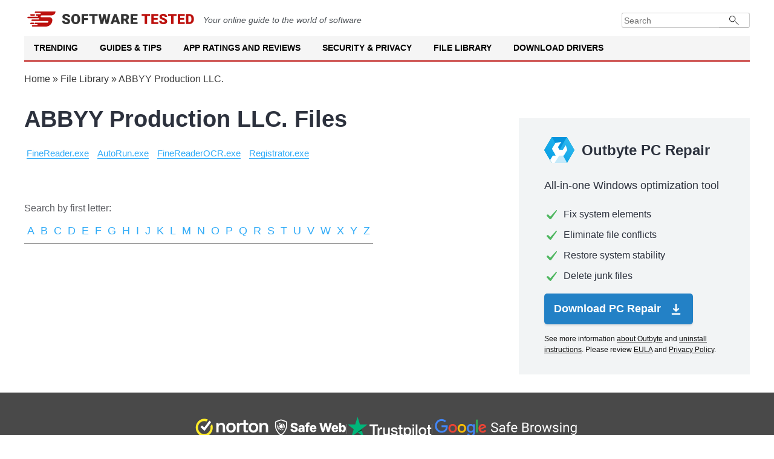

--- FILE ---
content_type: image/svg+xml
request_url: https://softwaretested.com/file-library/i/flag/arrow_up.svg
body_size: 92
content:
<svg width="15" height="15" viewBox="0 0 15 15" fill="none" xmlns="http://www.w3.org/2000/svg">
    <path d="M1.875 9.64917L3.20158 10.9757L7.5 6.67728L11.7984 10.9757L13.125 9.64917L7.5 4.02417L1.875 9.64917Z" fill="#F7F7F7"/>
</svg>

--- FILE ---
content_type: application/javascript; charset=utf-8
request_url: https://softwaretested.com/file-library/jscss/script.js?v=1766999969
body_size: 2500
content:
var toggleMenu=document.getElementById("toggle-menu"),primaryMenu=document.getElementById("primary-menu"),searchBtn=document.getElementById("search-btn"),langSelector=document.getElementById("language-selector");function clickRateBtn(rate,file){document.querySelectorAll(".rate-container").forEach(function(container){container.classList.add("disabled")});document.querySelectorAll(".rate-button").forEach(function(button){button.classList.add("disabled"),button.onclick=""});var currentBtn=document.getElementById("rate-"+rate).classList,currentBtn=(currentBtn.add("selected"),currentBtn.remove("disabled"),new XMLHttpRequest);currentBtn.open("GET","/file-library/rate?rate="+rate+"&file="+file+"&fromproxy=1",!0),currentBtn.send()}function toggleMenuMobule(){document.documentElement.clientWidth<991?(primaryMenu.classList.add("menu-mobile"),primaryMenu.classList.remove("menu-desktop"),toggleMenu.style.display="block"):(primaryMenu.classList.add("menu-desktop"),primaryMenu.classList.remove("menu-mobile"),toggleMenu.style.display="none"),subMenuesLink()}function subMenuesLink(){var subMenues=document.querySelectorAll(".menu-mobile .glyphicon");for(let i=0;i<subMenues.length;i++)subMenues[i].addEventListener("click",function(event){return event.preventDefault(),eparent=this.closest("li"),"block"==(esub_menu=eparent.querySelector(".sub-menu")).style.display?(esub_menu.style.display="none",this.classList.remove("active")):(esub_menu.style.display="block",this.classList.add("active")),!1})}function openLangSelector(event){event.stopPropagation();var event=document.querySelector(".current-lang"),arrow=document.querySelector(".arrow-icon"),langList=document.querySelector(".language-list");arrow.classList.add("revert"),langList.style.display="block",document.body.getBoundingClientRect().height-event.getBoundingClientRect().bottom<langList.getBoundingClientRect().height?langList.style.marginTop=-(event.getBoundingClientRect().height+langList.getBoundingClientRect().height)+"px":langList.style.marginTop="0px"}function hideLangSelector(){document.querySelector(".arrow-icon").classList.remove("revert"),document.querySelector(".language-list").style.display="none"}function keitaroLinks(){var ga=null!==(ga=getCookie("_ga"))?ga.split(".").slice(-2).join("."):"",buttonClasses=["download-btn","lp-download-btn","pb2-btn"],specialOffer=document.getElementsByClassName("special-offers-block"),newSpecialOffer=document.getElementsByClassName("new-special-offers"),links=[];for(let i=0;i<specialOffer.length;i++)links=[...links,...specialOffer.item(i).getElementsByTagName("a")];for(let i=0;i<newSpecialOffer.length;i++)links=[...links,...newSpecialOffer.item(i).getElementsByTagName("a")];for(let i=0;i<buttonClasses.length;i++)links=[...links,...document.getElementsByClassName(buttonClasses[i])];for(let i=0;i<links.length;i++){var url=links[i].getAttribute("href"),linkText=encodeURIComponent(links[i].innerText.toLowerCase()),url=url.replace("sub_id_3=","sub_id_3="+ga).replace("%kw%",linkText);links[i].setAttribute("target","_blank"),links[i].setAttribute("rel","nofollow noopener noreferrer"),links[i].setAttribute("href","https://softwaretested.com/link/"+btoa(url))}}function getCookie(name){var dc=document.cookie,name=name+"=",begin=dc.indexOf("; "+name);if(-1==begin){if(0!==(begin=dc.indexOf(name)))return null}else{begin+=2;var end=document.cookie.indexOf(";",begin);-1==end&&(end=dc.length)}return decodeURI(dc.substring(begin+name.length,end))}function acceptPrivacy(){var dte=new Date(2147483647e3).toUTCString(),dte=(document.cookie="_st_accept=true; expires="+dte+";domain=softwaretested.com; path=/",document.getElementById("privacy-popup"));dte&&(dte.style.display="none")}document.addEventListener("DOMContentLoaded",function(){var pp;null==getCookie("_st_accept")&&(pp=document.getElementById("privacy-popup"))&&(pp.style.display="block"),keitaroLinks()}),document.addEventListener("DOMContentLoaded",toggleMenuMobule),document.addEventListener("resize",toggleMenuMobule),toggleMenu.onclick=()=>{"block"==primaryMenu.style.display?primaryMenu.style.display="none":primaryMenu.style.display="block",document.querySelector(".ham").classList.toggle("exit")},searchBtn.onclick=()=>{document.querySelector(".search-overlay").classList.toggle("reveal-search")},langSelector.onclick=e=>{document.querySelector(".arrow-icon").classList.contains("revert")?hideLangSelector():openLangSelector(e)},document.body.onclick=()=>{document.querySelector(".search-overlay").classList.remove("reveal-search"),hideLangSelector()};var menuList=[[["PC Repair Tool","https://softwaretested.com/software-apps/outbyte-pc-repair-review-features-and-usage/"],["Optimisation Tools","https://softwaretested.com/windows/top-3-pc-optimizers-recommended/"],["Outbyte Driver Updater Review: Features, Pricing, and How to Use","https://softwaretested.com/software-apps/outbyte-driver-updater/"],["What is Outbyte Antivirus?","https://softwaretested.com/software-apps/what-is-outbyte-antivirus/"]],[["Windows","https://softwaretested.com/windows/"],["Mac","https://softwaretested.com/mac/"],["Android","https://softwaretested.com/android/"]],[["For your PC","https://softwaretested.com/app-ratings-and-reviews/for-pc"],["For your Mac","https://softwaretested.com/app-ratings-and-reviews/for-mac"],["For your Phone","https://softwaretested.com/app-ratings-and-reviews/for-phone"]],[["Malware Defence","https://softwaretested.com/anti-malware/"],["VPN","https://softwaretested.com/vpn/"],["Antivirus Software","https://softwaretested.com/download-avarmor/"]],[[".exe","https://softwaretested.com/file-library/filetype/exe/"],[".tmp","https://softwaretested.com/file-library/filetype/tmp/"],[".dll And Other Files","https://softwaretested.com/files/"]],[["Download Driver Updater","https://softwaretested.com/software-apps/outbyte-driver-updater/"],["Driver Catalog","https://softwaretested.com/drivers/"]]],secondLevelMenuList=[[["Windows 7","https://softwaretested.com/windows/windows7"],["Windows 8","https://softwaretested.com/windows/windows8"],["Windows 10","https://softwaretested.com/windows/windows10"],["Windows 11","https://softwaretested.com/windows/windows11"]],[["El Capitan","https://softwaretested.com/mac/el-capitan"],["Sierra","https://softwaretested.com/mac/sierra"],["Mojave","https://softwaretested.com/mac/mojave"],["Catalina","https://softwaretested.com/mac/catalina"],["Big Sur","https://softwaretested.com/mac/big-sur"],["Monterey","https://softwaretested.com/mac/monterey"],["Ventura","https://softwaretested.com/mac/ventura"]],[]],menuItems=document.querySelectorAll(".menu-desktop li"),menuPopup=document.querySelector(".menu-popup"),secondMenuPopup=document.querySelector(".menu-popup-second");function showMenuList(event){if(void 0!==event.target.index){var firstLevel=event.target.firstLevel,popupMenuList=(firstLevel?menuPopup:secondMenuPopup).querySelector("ul"),currentMenuPopup=firstLevel?menuPopup:secondMenuPopup,currentMenuItems=firstLevel?menuItems:menuPopup.querySelectorAll("li"),currentMenuList=firstLevel?menuList:secondLevelMenuList,menuItemIndex=event.target.index,list=(clearMenuList(firstLevel),currentMenuPopup.style.display="block",firstLevel?(currentMenuPopup.style.top=currentMenuItems[menuItemIndex].getBoundingClientRect().bottom+"px",currentMenuPopup.style.left=currentMenuItems[menuItemIndex].getBoundingClientRect().left+"px",currentMenuPopup.style.minWidth=currentMenuItems[menuItemIndex].getBoundingClientRect().width+"px"):(currentMenuPopup.style.top=currentMenuItems[menuItemIndex].getBoundingClientRect().top+"px",currentMenuPopup.style.left=currentMenuItems[menuItemIndex].getBoundingClientRect().right+"px"),currentMenuList[menuItemIndex]);for(let i=0;i<list.length;i++){var ulItem=document.createElement("li"),linkElement=(ulItem.classList.add("menu-item"),document.createElement("a"));linkElement.text=list[i][0],linkElement.classList.add("menu-item-link"),linkElement.setAttribute("href",list[i][1]),ulItem.appendChild(linkElement),1===menuItemIndex&&firstLevel&&(linkElement.addEventListener("mouseover",showMenuList,!0),linkElement.firstLevel=!1,linkElement.index=i,ulItem.addEventListener("mouseover",showMenuList,!0),ulItem.firstLevel=!1,ulItem.index=i),popupMenuList.appendChild(ulItem)}}}function clearMenuList(isFirstLevel){isFirstLevel?(document.querySelectorAll(".menu-popup li").forEach(item=>{item.remove()}),document.querySelectorAll(".menu-popup-second li").forEach(item=>{item.remove()})):document.querySelectorAll(".menu-popup-second li").forEach(item=>{item.remove()})}function hideMenuList(e){var target=e.target;"li"===target.tagName.toLowerCase()||target.classList.contains("menu-item")||target.classList.contains("menu-item-link")||target.classList.contains("menu-desktop-item")||target.classList.contains("menu-desktop-link")||(document.querySelector(".menu-popup").style.display="none",clearMenuList(!(document.querySelector(".menu-popup-second").style.display="none")),e.preventDefault())}menuItems.forEach(function(menuItem,index){menuItem.addEventListener("mouseover",showMenuList,!0),menuItem.index=index,menuItem.firstLevel=!0}),document.body.addEventListener("mouseout",hideMenuList,!0);